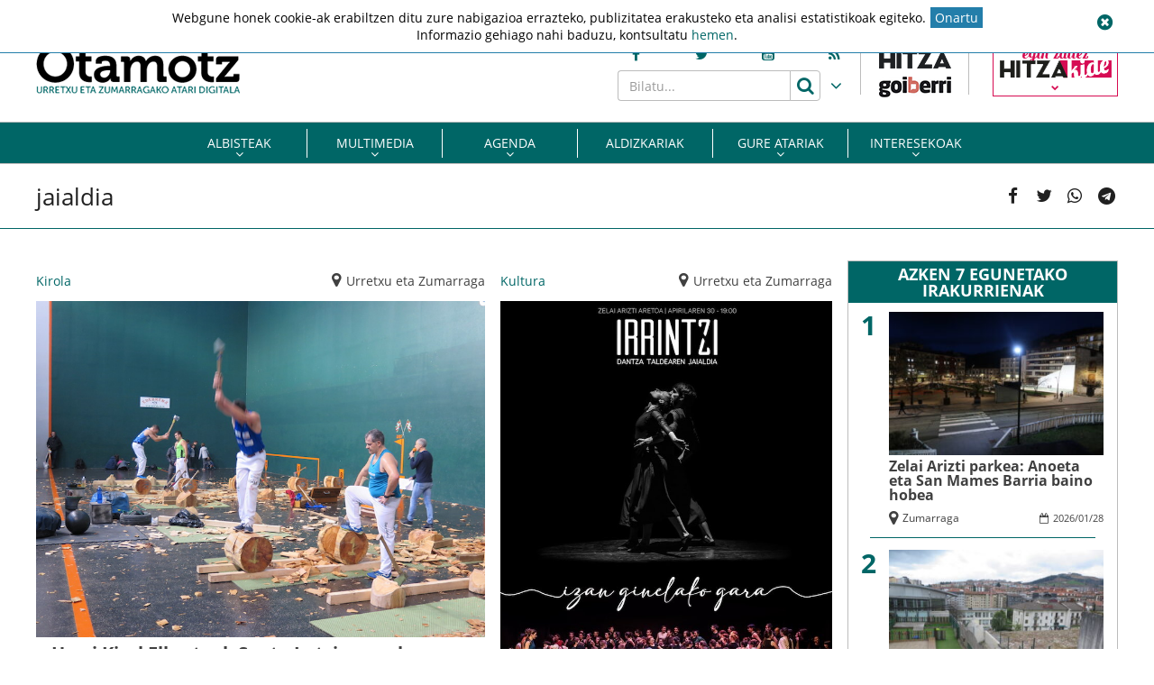

--- FILE ---
content_type: application/javascript
request_url: https://www.otamotz.eus/site/edukia/themes/hitza/src/js/min/self/public/main.js?ver=0.0.8.07
body_size: 4203
content:
var objAJAX=[];!function(t,a,e){"use strict";function i(){a(document).scrollTop()>0&&a(document).scrollTop()>=a("#header").outerHeight(!0)?a(".header").hasClass("sticky")||a(".header").addClass("sticky"):a(".header").removeClass("sticky"),a(".cardlist").length}function s(){if(a(".postlist:not(.feed)").length>0&&0==a(".postlist.feed>.col.top").length&&0==a(".postlist>.searchfilters").length){if(a("#header>.header>#mainMenu>.inner .menuMobile").is(":visible")&&a(window).width()<750){a(".postlist>.col.right").hide();if(a(".postlist>.col.left>.post.pos-R").is(":visible"))a(".postlist>.col.left>.side.moved").hide();else{a(".postlist>.col.left>.post.pos-R").remove(),a(".postlist>.col.left>.side").html("");var t=0;a.each(a(".postlist>.col.left>.side"),function(){var e=parseInt(a(this).attr("data-side"))+t,i=a(".sidebar>section.side:eq("+e+")");i.find(">div.publi").length>0&&""==i.find(">div.publi>div").html()&&(i=a(".sidebar>section.side:eq("+(e+ ++t)+")")),i.hide(),i.addClass("moved"),i.hasClass("closed")&&a(this).addClass("closed"),i.hasClass("openned")&&a(this).addClass("openned"),a(this).html(i.html())});var e=a(".postlist>.col.right").html();a(".postlist>.col.left").append(e),a(".postlist .col.left").html(a(".postlist>.col.left>.post").sort(n))}}else a(".postlist>.col.right").show(),a(".sidebar>section.side.moved").css("display","flex"),a(".postlist .col.left .post.pos-R").remove(),a(".postlist .col.left .side").html("")}}function n(t,e){return parseInt(a(t).attr("data-order"))-parseInt(a(e).attr("data-order"))}function o(){if(a("main>div>.mainlist").length>0){var t=a("main>div>.mainlist"),e=t.find(">div.col.main"),i=t.find(">aside.sidebar");i.find(">.side").length>0&&(e.css("min-height","auto"),i.css("min-height","auto"),i.find(">.side").removeClass("fixed"),i.find(">.side").trigger("sticky_kit:detach"),e.find(">.botonera").trigger("sticky_kit:detach"),setTimeout(function(){var t=!1;parseInt(e.position().top)==parseInt(i.position().top)?e.height()>i.height()?(i.css("min-height",e.height()-parseInt(i.css("margin-top").replace("px",""))+"px"),a.each(i.find(">.side"),function(){0==a(this).find(">div.publi").length?(i.find(">.side").removeClass("fixed"),i.find(">.side").trigger("sticky_kit:detach"),t||(a(this).addClass("first"),t=!0),a(this).addClass("fixed")):""!=a(this).find(">div.publi>div").html()&&(i.find(">.side").removeClass("fixed"),i.find(">.side").trigger("sticky_kit:detach"),a(this).addClass("fixed"),t||(a(this).addClass("first"),t=!0))}),i.find(">.side.fixed").last().stick_in_parent({offset_top:50,spacer:!1})):e.height()<i.height()&&(e.css("min-height",i.height()+parseInt(i.css("margin-top").replace("px",""))+"px"),e.find(">.botonera").stick_in_parent({offset_top:60,spacer:!1}),a.each(i.find(">.side"),function(){0==a(this).find(">div.publi").length?t||(a(this).addClass("first"),t=!0):""!=a(this).find(">div.publi>div").html()&&(t||(a(this).addClass("first"),t=!0))})):(e.css("min-height","auto"),i.css("min-height","auto"),i.find(">.side").trigger("sticky_kit:detach"),a.each(i.find(">.side"),function(){0==a(this).find(">div.publi").length?t||(a(this).addClass("first"),t=!0):""!=a(this).find(">div.publi>div").html()&&(t||(a(this).addClass("first"),t=!0))}))},1e3))}}function d(){a(".mpopup").magnificPopup({type:"image",closeOnContentClick:!1,closeBtnInside:!1,image:{verticalFit:!0},zoom:{enabled:!1,duration:300}}),a('.mpopup_iframe, a[href*="youtube.com"]').magnificPopup({type:"iframe",removalDelay:160,preloader:!0,fixedContentPos:!1,closeBtnInside:!0}),a(".mpopup_gallery").magnificPopup({type:"image",removalDelay:300,gallery:{enabled:!0},mainClass:"mfp-fade",autoFocusLast:!1}),a(".mpgallery").magnificPopup({type:"image",delegate:"a",tLoading:"Kargatzen...",tClose:"Itxi (Esc)",closeOnContentClick:!1,closeBtnInside:!1,mainClass:"mfp-fade",gallery:{enabled:!0,navigateByImgClick:!0,preload:[1,5],tPrev:"Aurrekoa",tNext:"Hurrengoa",tCounter:"%curr% / %total%"},image:{tError:"Ez da argazkia aurkitu",titleSrc:function(t){return t.el.attr("title")}},retina:{ratio:1,replaceSrc:function(t,a){return t.src.replace(/\.\w+$/,function(t){return"@2x"+t})}}})}function l(t,e){var i=e;setTimeout(function(){t.find(">.loading").hide(),t.find(">.sidebar").css("min-height",t.find(">.data.masonry").width()+"px");var e,i=t.find(".data.masonry");i.isotope({itemSelector:".item",layoutMode:"masonry",masonry:{columnWidth:".noinfo"}});var s=t.find(".sidebar .inner>div:not(.finder)");s.isotope({itemSelector:".item",layoutMode:"fitRows",filter:function(){return!e||a(this).text().match(e)}});var n=t.find(">.sidebar input").keyup(function(t,a){var e;return a=a||100,function(){clearTimeout(e);var i=arguments,s=this;e=setTimeout(function(){t.apply(s,i)},a)}}(function(){e=new RegExp(n.val(),"gi"),s.isotope()},10));t.find(".filters:not(.link), .data.masonry>.item>.metas:not(.bottom)").on("click","a",function(){var n="",o=a(this).attr("data-filter");return".info"==o?(t.find(">.data.masonry").addClass("full"),t.find(">.data.masonry>h3").hide(),t.find(">.sidebar").hide(),t.find(".data.masonry>.item.info").hasClass("loaded")||t.find(".data.masonry>.item.info").addClass("loaded")):(t.find(">.data.masonry").removeClass("full"),t.find(">.data.masonry>h3").show(),t.find(">.sidebar").show(),".sinadurak"==o?n="Sinadura":".taldeak"==o&&(n="Taldea")),t.find(".filters>a").removeClass("active"),a(this).closest(".places").length>0?a(this).hasClass("active")?(o=".noinfo",t.find(".data.masonry>.item>.metas a").removeClass("active")):t.find(".data.masonry>.item"+o+">.metas>.places>a").addClass("active"):t.find(".data.masonry>.item>.metas a").removeClass("active"),a(this).closest(".filters").length>0?a(this).addClass("active"):t.find('.filters>a[data-filter="'+o+'"]').length>0&&t.find('.filters>a[data-filter="'+o+'"]').addClass("active"),i.isotope({filter:o}),""!=n?(t.find(">.sidebar input").val(""),t.find(">.sidebar .hidden").val(n),e=new RegExp(t.find(">.sidebar .hidden").val(),"gi"),s.isotope()):(t.find(">.sidebar input").val(""),t.find(">.sidebar .hidden").val(""),e=new RegExp(t.find(">.sidebar input").val(),"gi"),s.isotope()),!1})},i)}a(function(){var t;a(window).on("resize",function(e){clearTimeout(t),t=setTimeout(function(){i(),o(),s(),a(".cardlist").length>0&&a(".cardlist>.sidebar").css("min-height",a(".cardlist>.data.masonry").width()+"px")},250)}),a(window).load(function(){a(".single>section>.tab-content").length>0&&a(".single>section>.loading").hide(),a(".cardlist____").length>0&&(a(".cardlist>.loading").hide(),a(".cardlist>.sidebar").css("min-height",a(".cardlist>.data.masonry").width()+"px")),d(),a("iframe.innerAutoHeight").length>0&&a("iframe.innerAutoHeight").autoHeight(),a(".cardlist").length>0&&a(".cardlist").each(function(){0==a(this).closest(".tab-pane").length?l(a(this),600):"tab_iritziak"==a(this).closest(".tab-pane").attr("id")&&a(this).closest(".tab-pane").hasClass("active")?a('a[href="#tab_iritziak"]').hasClass("load")||(a('a[href="#tab_iritziak"]').addClass("load"),l(a("#tab_iritziak .cardlist"),200)):"tab_komunitatea"==a(this).closest(".tab-pane").attr("id")&&a(this).closest(".tab-pane").hasClass("active")&&(a('a[href="#tab_komunitatea"]').hasClass("load")||(a('a[href="#tab_komunitatea"]').addClass("load"),l(a("#tab_komunitatea .cardlist"),200)))})});a(window).scroll(function(){i(),a("input.datepicker").datepicker("hide")}),a(document).ready(function(){if(d(),a(".mpgallery").length>0&&function(){var t=a(".mpgallery").imagesLoaded(function(){t.isotope({itemSelector:".grid-item",layoutMode:"masonry",percentPosition:!0,masonry:{columnWidth:".grid-item"}})})}(),a("body").tooltip({selector:"[data-tooltip='1']",html:!0}),a("input.datepicker").length>0&&(a.fn.datepicker.dates.eu={days:["Igandea","Astelehena","Asteartea","Asteazkena","Osteguna","Ostirala","Larunbata"],daysShort:["Ig","Al","Ar","Az","Og","Ol","Lr"],daysMin:["Ig","Al","Ar","Az","Og","Ol","Lr"],months:["Urtarrila","Otsaila","Martxoa","Apirila","Maiatza","Ekaina","Uztaila","Abuztua","Iraila","Urria","Azaroa","Abendua"],monthsShort:["Urt","Ots","Mar","Api","Mai","Eka","Uzt","Abu","Ira","Urr","Aza","Abe"],today:"Gaur",monthsTitle:"Hilabeteak",clear:"Ezabatu",weekStart:1,format:"yyyy/mm/dd"},a("input.datepicker:not(year)").datepicker({format:"yyyy/mm/dd",weekStart:1,maxViewMode:2,todayBtn:!1,clearBtn:!0,language:"eu",orientation:"bottom left",forceParse:!1,daysOfWeekHighlighted:"0,6",autoclose:!0,todayHighlight:!0}),a("a.datepickerSel").on("click",function(t){a(this).closest(".col").find("input.datepicker").datepicker("show")})),i(),o(),s(),a("main article.post>.single_new.post").length>0&&a("main article.post>.single_new.post>.data>.left").stick_in_parent({offset_top:50}),a(".openSearch").on("mouseenter",function(t){a(this).find(".form").is(":visible")||a(this).addClass("active")}),a("#weather").length>0){var t=a("#weather").attr("data-lekua"),e=a("#weather").attr("data-kopurua"),n=a("#weather").attr("data-info");setTimeout(function(){a.ajax({url:ajaxUrl,type:"POST",cache:!1,data:"action=get_weather&custom=0&lekua="+t+"&kopurua="+e+"&info="+n,success:function(t){a("#weather>.data").html(t)},error:function(t,a,e){}})},200),a("#weather.info").length>0&&a("#weather.info").on("click",".day.next>.head",function(t){var e=a(this).closest(".day");e.hasClass("closed")?e.removeClass("closed"):e.addClass("closed")}),a("#weather>.filter").length>0&&a("#weather>.filter>.form-control").on("changed.bs.select",function(t,e,i,s){a("#weather>.data").html('<div class="loading"><div></div></div>');var n=a(this).val(),o=a("#weather").attr("data-kopurua"),d=a("#weather").attr("data-info");setTimeout(function(){a.ajax({url:ajaxUrl,type:"POST",cache:!1,data:"action=get_weather&custom=1&lekua="+n+"&kopurua="+o+"&info="+d,success:function(t){a("#weather>.data").html(t)},error:function(t,a,e){}})},200)})}var r=a("#header>.header>#mainMenu>.inner .menuMobile").is(":visible");a(".openSearch").on("click",function(t){a(this).addClass("active")}),a(".header .search .form a.submit, .searchfilters .form a.submit").on("click",function(t){var e=a(this).closest(".form");e.find(".selectpicker").each(function(){a(this).closest(".col").find(".hidden").val(a(this).val())}),e.trigger("submit")}),a("div.eskualdeEstekak").on("click",function(t){var e=a(this).find(".toggle");e.is(":visible")&&(e.hasClass("opened")?(a(this).find(">.wrapper>ul").removeClass("opened"),e.removeClass("opened")):(a(this).find(">.wrapper>ul").addClass("opened"),e.addClass("opened")))}),a("#header>.header>#mainMenu>.inner .menuMobile").on("click",function(t){a("#bodyOverlay").show(),a("#header>.header>#mainMenu>.inner>.navMenu").addClass("visible"),a("body").addClass("slide")}),a("#bodyOverlay, #header>.header>#mainMenu>.inner>.navMenu a.menucloser").on("click",function(t){a("#bodyOverlay").hide(),a("#header>.header>#mainMenu>.inner>.navMenu").removeClass("visible"),a("body").removeClass("slide"),a("#header>.header>#mainMenu>.inner>.navMenu li").removeClass("active")}),a("#header>.header>#mainMenu>.inner>.navMenu li").on("click",function(t){if(r){var e=a(t.target);e.is("li")&&0==a(this).has(e).length&&(a(this).hasClass("active")?a(this).removeClass("active"):(a(this).closest("ul").find(">li").removeClass("active"),a(this).addClass("active")))}}),a(".sidebar, .postlist>.col").on("click",">.side>.inner>a.collapsable",function(t){var e=a(this).closest(".side");e.hasClass("closed")?(e.addClass("openned"),e.removeClass("closed")):e.hasClass("openned")&&(e.addClass("closed"),e.removeClass("openned")),e.closest(".sidebar").find(">.side").trigger("sticky_kit:detach"),e.closest(".sidebar").find(">.side.fixed").last().stick_in_parent({offset_top:50,spacer:!1})}),a('a[href="#tab_iritziak"]').on("shown.bs.tab",function(t){a(this).hasClass("load")||(a(this).addClass("load"),l(a("#tab_iritziak .cardlist"),200))}),a('a[href="#tab_komunitatea"]').on("shown.bs.tab",function(t){a(this).hasClass("load")||(a(this).addClass("load"),l(a("#tab_komunitatea .cardlist"),200))}),a("body>main").on("click","section.botonera #load_more",function(){var t=a(this);t.closest(".botonera").find(".loading").show();var e="0";void 0!==a(this).attr("data-home")&&!1!==a(this).attr("data-home")&&"1"==a(this).attr("data-home")&&(e="1");var i=a(this).attr("data-posttype"),s=parseInt(a(this).attr("data-page"))+1,n=parseInt(a(this).attr("data-order")),o=a(this).attr("data-taxonomy"),l=a(this).attr("data-termid"),r=a(this).attr("data-author"),c=a(this).attr("data-date"),h="";a(".superpost").length>0&&(h+=a(".superpost").attr("data-postid")),a(".featuredpost").length>0&&a(".featuredpost").each(function(){""!=h&&(h+=","),h+=a(this).attr("data-postid")}),a(".postlist .post.fixed").each(function(){""!=h&&(h+=","),h+=a(this).attr("data-postid")}),a(".postlist>.col.right>.advance").length>0&&a(".postlist>.col.right>.advance>div").each(function(){""!=h&&(h+=","),h+=a(this).attr("data-postid")});var p=5;a(".postlist>.col.left").length>0&&void 0!==a(".postlist>.col.left").attr("data-numelem")&&!1!==a(".postlist>.col.left").attr("data-numelem")&&(p=a(".postlist>.col.left").attr("data-numelem"));var f=5;if(a(".postlist>.col.right").length>0&&void 0!==a(".postlist>.col.right").attr("data-numelem")&&!1!==a(".postlist>.col.right").attr("data-numelem")&&(f=a(".postlist>.col.right").attr("data-numelem")),"iritziak"!=i)a.ajax({url:ajaxUrl,type:"POST",cache:!1,data:"action=load_posts&page="+s+"&numElem_l="+p+"&numElem_r="+f+"&posttype="+i+"&order="+n+"&excludes="+h+"&taxonomy="+o+"&term="+l+"&sinadura="+r+"&date="+c+"&home="+e,success:function(e){if(""!=e&&"0"!=e){if(a("#load_more").attr("data-page",s),"paperekoa"==i)a(".postlist>.col.left").append(e);else if("komunitatea"==i){(n=a(e)).imagesLoaded(function(){t.closest(".tab-pane").find(".cardlist .data.masonry").append(n).isotope("insert",n)})}else if("iritzia"==i){var n=a(e);n.imagesLoaded(function(){t.closest(".tab-pane").find(".cardlist .data.masonry").append(n).isotope("insert",n)})}else if("zorion-agurrak"==i||"eskelak"==i)a(".mainlist>.main>section.hasgroup").append(e);else if("flickr"==i||"youtube"==i){t.closest("div").find(">section.gallery").append(e)}else{var o=a(".postlist").clone();o.html(e),a(".postlist>.col.left").append(o.find(".left").html()),a(".postlist>.col.right").append(o.find(".right").html()),o.find(".left>.post").length<5&&o.find(".left>.right").length<5&&t.hide(),o.remove()}d();var l=a("main>div>.mainlist"),r=l.find(">div.col.main"),c=l.find(">aside.sidebar");r.height()>c.height()&&c.css("min-height",r.height()-parseInt(c.css("margin-top").replace("px",""))+"px")}else t.hide();t.closest(".botonera").find(".loading").hide()}});else{var m=a(this).attr("data-countAux").split("|");a(".postlist>.list").each(function(e){var o=a(this),l=o.attr("data-type");n=m[e];var r=!0;a.ajax({url:ajaxUrl,type:"POST",cache:!1,data:"action=load_posts&page="+s+"&posttype="+i+"&order="+n+"&listtype="+l,success:function(e){""!=e&&"0"!=e&&(r=!1,a("#load_more").attr("data-page",s),o.append(e),d()),t.closest(".botonera").find(".loading").hide()}})})}}),a("body>main").on("click","section.botonera #load_more_search",function(){var t=a(this);t.closest(".botonera").find(".loading").show();var e=parseInt(a(this).attr("data-page"))+1,i=(parseInt(a(this).attr("data-order")),a(this).attr("data-posttype")),s=document.location.search.replace("?","&");t.attr("data-page",e);var n=t.closest(".tab-pane").find(".innercol");"komunitatea"!=i&&"iritziak"!=i||(n=t.closest(".tab-pane").find(".data.masonry")),a.ajax({url:ajaxUrl,type:"GET",cache:!1,data:"action=load_posts_search&page="+e+"&posttype="+i+s,success:function(e){if(""!=e&&"0"!=e){if("komunitatea"==i||"iritziak"==i){var s=a(e);s.imagesLoaded(function(){n.closest(".tab-pane").find(".cardlist .data.masonry").append(s).isotope("insert",s)})}else n.append(e);var o=a("main>div>.mainlist"),d=(o.find(">div.col.main .innercol"),o.find(">aside.sidebar"));n.height()>d.height()&&d.css("min-height",n.height()-parseInt(d.css("margin-top").replace("px",""))+"px")}else t.hide();t.closest(".botonera").find(".loading").hide()}})}),a("main section.postlist.feed>.col:not(.top)").each(function(){var t=a(this),e=t.attr("data-feed");a.ajax({url:ajaxUrl,type:"POST",cache:!1,async:!0,data:"action=load_feed&feed="+e,success:function(a){""!=a&&"0"!=a&&t.html(a)}})}),a("main section.content.gallery").length>0&&a("main section.content.gallery").each(function(){var t=a(this),e=t.closest(".main").find("section.botonera>a"),i=t.attr("data-album"),s=t.attr("data-slides"),n=t.attr("data-limit");a.ajax({url:ajaxUrl,type:"POST",cache:!1,data:"action=load_posts&page=1&posttype="+t.attr("data-posttype")+"&bilduma="+i+"&slides="+s+"&limit="+n,success:function(s){if(""!=s&&"0"!=s)if(t.append(s),d(),t.find(".owl-carousel").length>0&&cargarSlider(t.find(".owl-carousel"),!0),a(".mpgallery").length>0){var n=a(".mpgallery").imagesLoaded(function(){n.isotope({itemSelector:".grid-item",layoutMode:"masonry",percentPosition:!0,masonry:{columnWidth:".grid-item"}});""!=i&&t.closest("div").find("div.loading").hide()});""==i&&t.closest("div").find("div.loading").hide()}else t.closest("div").find("div.loading").hide();else""!=i&&e.hide()}})})}),a(document).click(function(t){var e=a(t.target);e.hasClass("openSearch")||0!=e.closest(".openSearch").length||a(".openSearch").removeClass("active")})})}(0,jQuery);